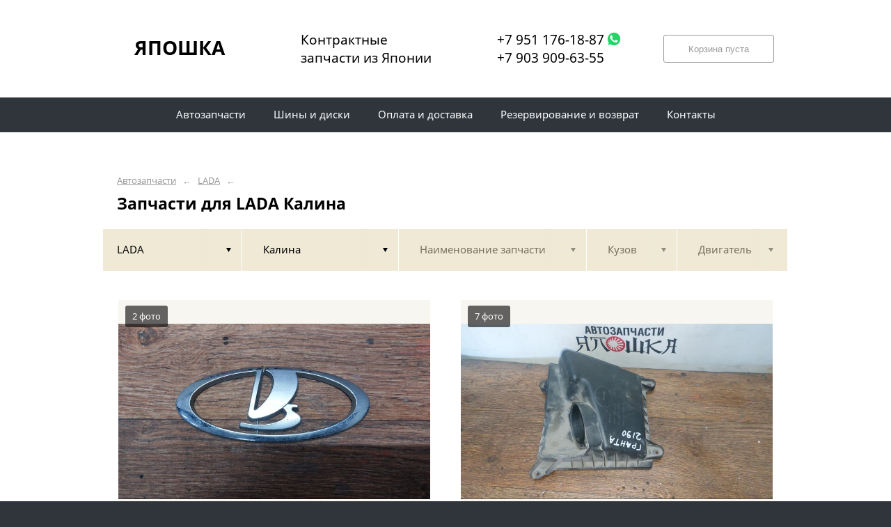

--- FILE ---
content_type: text/html; charset=UTF-8
request_url: https://japoshka42.ru/lada/kalina/
body_size: 6839
content:
<!DOCTYPE html>
<html lang="ru">
<head>
    <title>Запчасти для LADA Калина</title>
    <meta charset="utf-8">

    <!--meta http-equiv="Cache-Control" content="no-cache, no-store, must-revalidate" />
    <meta http-equiv="Pragma" content="no-cache" />
    <meta http-equiv="Expires" content="0" /-->

                <meta name="description" content="Запчасти для LADA Калина – контрактные запчасти в наличии. Гарантия!" />
    

    
                        
    <meta name="viewport" content="width=device-width, maximum-scale=1.0">

    
                        
    <!-- <script src="https://ajax.googleapis.com/ajax/libs/jquery/1.11.3/jquery.min.js"></script> -->
    <script src="/js/jquery-1.11.3.min.js"></script>

    <!--[if lt IE 9]>
    <script src="/js/html5shiv.js"></script>
    <script type="text/javascript" src="/js/iefix.js"></script>

    <link rel="stylesheet" type="text/css" href="/css/iefix.css">
    <![endif]-->

    <!-- Add fancyBox -->
<!--    <link rel="stylesheet" href="/js/fancybox/jquery.fancybox.css?v=2.1.5" type="text/css" media="screen" />-->
<!--    <script type="text/javascript" src="/js/fancybox/jquery.fancybox.pack.js?v=2.1.5"></script>-->

    <link rel="stylesheet" type="text/css" href="/css/style.css?6">
    <link rel="stylesheet" type="text/css" href="/css/n.css">

    <link rel="stylesheet" href="/js/fancybox/jquery.fancybox.min.css" />
    <script src="/js/fancybox/jquery.fancybox.min.js"></script>
    
            <link rel="stylesheet" type="text/css" href="/custom/c52/custom.css?1571388793">
                <link rel="icon" sizes="16x16" href="/favicon.ico">
    


    
</head>
<body>
<div class="page__wrapper">
    <div class="page__content">

                    <section class="content">
                <div class="autoparts">
    <div class="page__layout page__layout_top">
                    <div class="breadcrumbs">
                                    <a href="/" class="breadcrumbs__link">Автозапчасти</a>
                    <span class="breadcrumbs__arrow">&larr;</span>
                                    <a href="/lada/" class="breadcrumbs__link">LADA</a>
                    <span class="breadcrumbs__arrow">&larr;</span>
                
            </div>
        
        <h1 style="max-height: 25px; overflow: hidden">Запчасти для LADA Калина</h1>

            </div>

    
<div class="filter">
    <div class="page__layout">
        <div class="filter-table">
            <div class="filter-table_cell first">
                <div class="filter-table-tab st-active" data-type="marks">
                    <span class="filter-table-tab__name">
                        LADA                    </span>
                </div>
            </div>

            <div class="filter-table_cell second">
                <div class="filter-table-tab st-active" data-type="models">
                    <span class="filter-table-tab__name">
                        Калина                    </span>
                </div>
            </div>

            <div class="filter-table_cell third">
                <div class="filter-table-tab" data-type="partnames">
                    <span class="filter-table-tab__name">
                        Наименование запчасти                    </span>
                </div>
            </div>

            <div class="filter-table_cell fourth">
                <div class="filter-table-tab" data-type="bodys">
                    <span class="filter-table-tab__name">
                        Кузов                    </span>
                </div>
            </div>

            <div class="filter-table_cell fifth">
                <div class="filter-table-tab" data-type="motors">
                    <span class="filter-table-tab__name">
                        Двигатель                    </span>
                </div>
            </div>
        </div>

        <div class="filter-popup">
            <div class="filter-box" data-type="marks">
                <div class="filter-box_cell">
                    <div class="filter-box-header" style="border: none; padding: 0; margin-top: -35px;">
                        <div class="filter-box-header_cell">
                            &nbsp;
                        </div>

                        <div class="filter-box-header_cell" align="right">
                        </div>
                    </div>

                    <div class="search-flex">
                                                                                                            <div class="search-flex_cell" style="width: auto">
                                <ul class="search-main">
                                                        <li>
                                <a href="/acura/" data-mark="acura" class="search-main__link">
                                    Acura                                </a>
                            </li>
                                                                                                            <li>
                                <a href="/alfa-romeo/" data-mark="alfa-romeo" class="search-main__link">
                                    Alfa Romeo                                </a>
                            </li>
                                                                                                            <li>
                                <a href="/audi/" data-mark="audi" class="search-main__link">
                                    Audi                                </a>
                            </li>
                                                                                                            <li>
                                <a href="/bentley/" data-mark="bentley" class="search-main__link">
                                    Bentley                                </a>
                            </li>
                                                                                                            <li>
                                <a href="/bmw/" data-mark="bmw" class="search-main__link">
                                    BMW                                </a>
                            </li>
                                                                                                            <li>
                                <a href="/cadillac/" data-mark="cadillac" class="search-main__link">
                                    Cadillac                                </a>
                            </li>
                                                                                                            <li>
                                <a href="/chery/" data-mark="chery" class="search-main__link">
                                    Chery                                </a>
                            </li>
                                                                                                            <li>
                                <a href="/chevrolet/" data-mark="chevrolet" class="search-main__link">
                                    Chevrolet                                </a>
                            </li>
                                                                                                            <li>
                                <a href="/chrysler/" data-mark="chrysler" class="search-main__link">
                                    Chrysler                                </a>
                            </li>
                                                                                                            <li>
                                <a href="/citroen/" data-mark="citroen" class="search-main__link">
                                    Citroen                                </a>
                            </li>
                                                                                                            <li>
                                <a href="/dacia/" data-mark="dacia" class="search-main__link">
                                    Dacia                                </a>
                            </li>
                                                            </ul>
                                </div>
                                                                                                                <div class="search-flex_cell" style="width: auto">
                                <ul class="search-main">
                                                        <li>
                                <a href="/daewoo/" data-mark="daewoo" class="search-main__link">
                                    Daewoo                                </a>
                            </li>
                                                                                                            <li>
                                <a href="/daihatsu/" data-mark="daihatsu" class="search-main__link">
                                    Daihatsu                                </a>
                            </li>
                                                                                                            <li>
                                <a href="/ferrari/" data-mark="ferrari" class="search-main__link">
                                    Ferrari                                </a>
                            </li>
                                                                                                            <li>
                                <a href="/fiat/" data-mark="fiat" class="search-main__link">
                                    Fiat                                </a>
                            </li>
                                                                                                            <li>
                                <a href="/ford/" data-mark="ford" class="search-main__link">
                                    Ford                                </a>
                            </li>
                                                                                                            <li>
                                <a href="/haima/" data-mark="haima" class="search-main__link">
                                    Haima                                </a>
                            </li>
                                                                                                            <li>
                                <a href="/haval/" data-mark="haval" class="search-main__link">
                                    Haval                                </a>
                            </li>
                                                                                                            <li>
                                <a href="/hino/" data-mark="hino" class="search-main__link">
                                    Hino                                </a>
                            </li>
                                                                                                            <li>
                                <a href="/holden/" data-mark="holden" class="search-main__link">
                                    Holden                                </a>
                            </li>
                                                                                                            <li>
                                <a href="/honda/" data-mark="honda" class="search-main__link">
                                    Honda                                </a>
                            </li>
                                                                                                            <li>
                                <a href="/hyundai/" data-mark="hyundai" class="search-main__link">
                                    Hyundai                                </a>
                            </li>
                                                            </ul>
                                </div>
                                                                                                                <div class="search-flex_cell" style="width: auto">
                                <ul class="search-main">
                                                        <li>
                                <a href="/infiniti/" data-mark="infiniti" class="search-main__link">
                                    Infiniti                                </a>
                            </li>
                                                                                                            <li>
                                <a href="/isuzu/" data-mark="isuzu" class="search-main__link">
                                    Isuzu                                </a>
                            </li>
                                                                                                            <li>
                                <a href="/jaguar/" data-mark="jaguar" class="search-main__link">
                                    Jaguar                                </a>
                            </li>
                                                                                                            <li>
                                <a href="/kia/" data-mark="kia" class="search-main__link">
                                    Kia                                </a>
                            </li>
                                                                                                            <li>
                                <a href="/lada/" data-mark="lada" class="search-main__link st-active">
                                    Lada                                </a>
                            </li>
                                                                                                            <li>
                                <a href="/lancia/" data-mark="lancia" class="search-main__link">
                                    Lancia                                </a>
                            </li>
                                                                                                            <li>
                                <a href="/land-rover/" data-mark="land-rover" class="search-main__link">
                                    Land Rover                                </a>
                            </li>
                                                                                                            <li>
                                <a href="/lexus/" data-mark="lexus" class="search-main__link">
                                    Lexus                                </a>
                            </li>
                                                                                                            <li>
                                <a href="/lifan/" data-mark="lifan" class="search-main__link">
                                    Lifan                                </a>
                            </li>
                                                                                                            <li>
                                <a href="/mazda/" data-mark="mazda" class="search-main__link">
                                    Mazda                                </a>
                            </li>
                                                                                                            <li>
                                <a href="/mercedes/" data-mark="mercedes" class="search-main__link">
                                    Mercedes                                </a>
                            </li>
                                                            </ul>
                                </div>
                                                                                                                <div class="search-flex_cell" style="width: auto">
                                <ul class="search-main">
                                                        <li>
                                <a href="/mercedes-benz/" data-mark="mercedes-benz" class="search-main__link">
                                    Mercedes-Benz                                </a>
                            </li>
                                                                                                            <li>
                                <a href="/mitsubishi/" data-mark="mitsubishi" class="search-main__link">
                                    Mitsubishi                                </a>
                            </li>
                                                                                                            <li>
                                <a href="/nissan/" data-mark="nissan" class="search-main__link">
                                    Nissan                                </a>
                            </li>
                                                                                                            <li>
                                <a href="/opel/" data-mark="opel" class="search-main__link">
                                    Opel                                </a>
                            </li>
                                                                                                            <li>
                                <a href="/panasonic/" data-mark="panasonic" class="search-main__link">
                                    Panasonic                                </a>
                            </li>
                                                                                                            <li>
                                <a href="/peugeot/" data-mark="peugeot" class="search-main__link">
                                    Peugeot                                </a>
                            </li>
                                                                                                            <li>
                                <a href="/pontiac/" data-mark="pontiac" class="search-main__link">
                                    Pontiac                                </a>
                            </li>
                                                                                                            <li>
                                <a href="/porsche/" data-mark="porsche" class="search-main__link">
                                    Porsche                                </a>
                            </li>
                                                                                                            <li>
                                <a href="/ravon/" data-mark="ravon" class="search-main__link">
                                    Ravon                                </a>
                            </li>
                                                                                                            <li>
                                <a href="/renault/" data-mark="renault" class="search-main__link">
                                    Renault                                </a>
                            </li>
                                                                                                            <li>
                                <a href="/saab/" data-mark="saab" class="search-main__link">
                                    SAAB                                </a>
                            </li>
                                                            </ul>
                                </div>
                                                                                                                <div class="search-flex_cell" style="width: auto">
                                <ul class="search-main">
                                                        <li>
                                <a href="/scion/" data-mark="scion" class="search-main__link">
                                    Scion                                </a>
                            </li>
                                                                                                            <li>
                                <a href="/seat/" data-mark="seat" class="search-main__link">
                                    Seat                                </a>
                            </li>
                                                                                                            <li>
                                <a href="/skoda/" data-mark="skoda" class="search-main__link">
                                    Skoda                                </a>
                            </li>
                                                                                                            <li>
                                <a href="/ssang-yong/" data-mark="ssang-yong" class="search-main__link">
                                    Ssang Yong                                </a>
                            </li>
                                                                                                            <li>
                                <a href="/subaru/" data-mark="subaru" class="search-main__link">
                                    Subaru                                </a>
                            </li>
                                                                                                            <li>
                                <a href="/suzuki/" data-mark="suzuki" class="search-main__link">
                                    Suzuki                                </a>
                            </li>
                                                                                                            <li>
                                <a href="/toyota/" data-mark="toyota" class="search-main__link">
                                    Toyota                                </a>
                            </li>
                                                                                                            <li>
                                <a href="/vauxhall/" data-mark="vauxhall" class="search-main__link">
                                    Vauxhall                                </a>
                            </li>
                                                                                                            <li>
                                <a href="/volkswagen/" data-mark="volkswagen" class="search-main__link">
                                    Volkswagen                                </a>
                            </li>
                                                                                                            <li>
                                <a href="/volvo/" data-mark="volvo" class="search-main__link">
                                    Volvo                                </a>
                            </li>
                                                                                                            <li>
                                <a href="/vaz/" data-mark="vaz" class="search-main__link">
                                    ВАЗ                                </a>
                            </li>
                                                            </ul>
                                </div>
                                                                                                                <div class="search-flex_cell" style="width: auto">
                                <ul class="search-main">
                                                        <li>
                                <a href="/gaz/" data-mark="gaz" class="search-main__link">
                                    Газ                                </a>
                            </li>
                                                                                                            <li>
                                <a href="/kamaz/" data-mark="kamaz" class="search-main__link">
                                    Камаз                                </a>
                            </li>
                                                                                                            <li>
                                <a href="/maz/" data-mark="maz" class="search-main__link">
                                    Маз                                </a>
                            </li>
                                                            </ul>
                                </div>
                                                                        </div>

                </div>
            </div>

            <div class="filter-box" data-type="models">
                <div class="filter-box_cell">

                                        <div class="filter-box-header">
                        <div class="filter-box-header_cell">
                            <label class="checkbox js-checkall">
                                <input type="checkbox" class="js-checkall" hidden />
                                <div class="checkbox-check"></div>
                                <span class="checkbox__title"><b>Выбрать все</b></span>
                            </label>
                        </div>

                        <div class="filter-box-header_cell" align="right">
                            <button class="button">Применить</button>
                        </div>
                    </div>
                    

                                        <div class="filter-flex">
                        
                                                                                    <div class="filter-flex_cell">
                            
                            <label class="checkbox">
                                <input type="checkbox" name="models" value="1117" hidden />
                                <div class="checkbox-check"></div>
                                <span class="checkbox__title">1117</span>
                            </label>

                            <br />

                                                                                
                            <label class="checkbox">
                                <input type="checkbox" name="models" value="1118" hidden />
                                <div class="checkbox-check"></div>
                                <span class="checkbox__title">1118</span>
                            </label>

                            <br />

                                                                                
                            <label class="checkbox">
                                <input type="checkbox" name="models" value="1119" hidden />
                                <div class="checkbox-check"></div>
                                <span class="checkbox__title">1119</span>
                            </label>

                            <br />

                                                                                
                            <label class="checkbox">
                                <input type="checkbox" name="models" value="2101" hidden />
                                <div class="checkbox-check"></div>
                                <span class="checkbox__title">2101</span>
                            </label>

                            <br />

                                                                                
                            <label class="checkbox">
                                <input type="checkbox" name="models" value="2102" hidden />
                                <div class="checkbox-check"></div>
                                <span class="checkbox__title">2102</span>
                            </label>

                            <br />

                                                                                
                            <label class="checkbox">
                                <input type="checkbox" name="models" value="2103" hidden />
                                <div class="checkbox-check"></div>
                                <span class="checkbox__title">2103</span>
                            </label>

                            <br />

                                                                                
                            <label class="checkbox">
                                <input type="checkbox" name="models" value="2104" hidden />
                                <div class="checkbox-check"></div>
                                <span class="checkbox__title">2104</span>
                            </label>

                            <br />

                                                                                
                            <label class="checkbox">
                                <input type="checkbox" name="models" value="2105" hidden />
                                <div class="checkbox-check"></div>
                                <span class="checkbox__title">2105</span>
                            </label>

                            <br />

                                                                                
                            <label class="checkbox">
                                <input type="checkbox" name="models" value="2106" hidden />
                                <div class="checkbox-check"></div>
                                <span class="checkbox__title">2106</span>
                            </label>

                            <br />

                                                                                
                            <label class="checkbox">
                                <input type="checkbox" name="models" value="2107" hidden />
                                <div class="checkbox-check"></div>
                                <span class="checkbox__title">2107</span>
                            </label>

                            <br />

                                                                                
                            <label class="checkbox">
                                <input type="checkbox" name="models" value="2108" hidden />
                                <div class="checkbox-check"></div>
                                <span class="checkbox__title">2108</span>
                            </label>

                            <br />

                                                            </div>
                                                                                                                <div class="filter-flex_cell">
                            
                            <label class="checkbox">
                                <input type="checkbox" name="models" value="2109" hidden />
                                <div class="checkbox-check"></div>
                                <span class="checkbox__title">2109</span>
                            </label>

                            <br />

                                                                                
                            <label class="checkbox">
                                <input type="checkbox" name="models" value="21099" hidden />
                                <div class="checkbox-check"></div>
                                <span class="checkbox__title">21099</span>
                            </label>

                            <br />

                                                                                
                            <label class="checkbox">
                                <input type="checkbox" name="models" value="2110" hidden />
                                <div class="checkbox-check"></div>
                                <span class="checkbox__title">2110</span>
                            </label>

                            <br />

                                                                                
                            <label class="checkbox">
                                <input type="checkbox" name="models" value="2111" hidden />
                                <div class="checkbox-check"></div>
                                <span class="checkbox__title">2111</span>
                            </label>

                            <br />

                                                                                
                            <label class="checkbox">
                                <input type="checkbox" name="models" value="2112" hidden />
                                <div class="checkbox-check"></div>
                                <span class="checkbox__title">2112</span>
                            </label>

                            <br />

                                                                                
                            <label class="checkbox">
                                <input type="checkbox" name="models" value="2113" hidden />
                                <div class="checkbox-check"></div>
                                <span class="checkbox__title">2113</span>
                            </label>

                            <br />

                                                                                
                            <label class="checkbox">
                                <input type="checkbox" name="models" value="2114" hidden />
                                <div class="checkbox-check"></div>
                                <span class="checkbox__title">2114</span>
                            </label>

                            <br />

                                                                                
                            <label class="checkbox">
                                <input type="checkbox" name="models" value="2115" hidden />
                                <div class="checkbox-check"></div>
                                <span class="checkbox__title">2115</span>
                            </label>

                            <br />

                                                                                
                            <label class="checkbox">
                                <input type="checkbox" name="models" value="2121" hidden />
                                <div class="checkbox-check"></div>
                                <span class="checkbox__title">2121</span>
                            </label>

                            <br />

                                                                                
                            <label class="checkbox">
                                <input type="checkbox" name="models" value="2170" hidden />
                                <div class="checkbox-check"></div>
                                <span class="checkbox__title">2170</span>
                            </label>

                            <br />

                                                                                
                            <label class="checkbox">
                                <input type="checkbox" name="models" value="2171" hidden />
                                <div class="checkbox-check"></div>
                                <span class="checkbox__title">2171</span>
                            </label>

                            <br />

                                                            </div>
                                                                                                                <div class="filter-flex_cell">
                            
                            <label class="checkbox">
                                <input type="checkbox" name="models" value="2172" hidden />
                                <div class="checkbox-check"></div>
                                <span class="checkbox__title">2172</span>
                            </label>

                            <br />

                                                                                
                            <label class="checkbox">
                                <input type="checkbox" name="models" value="21728" hidden />
                                <div class="checkbox-check"></div>
                                <span class="checkbox__title">21728</span>
                            </label>

                            <br />

                                                                                
                            <label class="checkbox">
                                <input type="checkbox" name="models" value="2173" hidden />
                                <div class="checkbox-check"></div>
                                <span class="checkbox__title">2173</span>
                            </label>

                            <br />

                                                                                
                            <label class="checkbox">
                                <input type="checkbox" name="models" value="2190" hidden />
                                <div class="checkbox-check"></div>
                                <span class="checkbox__title">2190</span>
                            </label>

                            <br />

                                                                                
                            <label class="checkbox">
                                <input type="checkbox" name="models" value="2191" hidden />
                                <div class="checkbox-check"></div>
                                <span class="checkbox__title">2191</span>
                            </label>

                            <br />

                                                                                
                            <label class="checkbox">
                                <input type="checkbox" name="models" value="2192" hidden />
                                <div class="checkbox-check"></div>
                                <span class="checkbox__title">2192</span>
                            </label>

                            <br />

                                                                                
                            <label class="checkbox">
                                <input type="checkbox" name="models" value="2194" hidden />
                                <div class="checkbox-check"></div>
                                <span class="checkbox__title">2194</span>
                            </label>

                            <br />

                                                                                
                            <label class="checkbox">
                                <input type="checkbox" name="models" value="almera" hidden />
                                <div class="checkbox-check"></div>
                                <span class="checkbox__title">Almera</span>
                            </label>

                            <br />

                                                                                
                            <label class="checkbox">
                                <input type="checkbox" name="models" value="avantime" hidden />
                                <div class="checkbox-check"></div>
                                <span class="checkbox__title">Avantime</span>
                            </label>

                            <br />

                                                                                
                            <label class="checkbox">
                                <input type="checkbox" name="models" value="clio" hidden />
                                <div class="checkbox-check"></div>
                                <span class="checkbox__title">Clio</span>
                            </label>

                            <br />

                                                                                
                            <label class="checkbox">
                                <input type="checkbox" name="models" value="dokker" hidden />
                                <div class="checkbox-check"></div>
                                <span class="checkbox__title">Dokker</span>
                            </label>

                            <br />

                                                            </div>
                                                                                                                <div class="filter-flex_cell">
                            
                            <label class="checkbox">
                                <input type="checkbox" name="models" value="duster" hidden />
                                <div class="checkbox-check"></div>
                                <span class="checkbox__title">Duster</span>
                            </label>

                            <br />

                                                                                
                            <label class="checkbox">
                                <input type="checkbox" name="models" value="espace" hidden />
                                <div class="checkbox-check"></div>
                                <span class="checkbox__title">Espace</span>
                            </label>

                            <br />

                                                                                
                            <label class="checkbox">
                                <input type="checkbox" name="models" value="fluence" hidden />
                                <div class="checkbox-check"></div>
                                <span class="checkbox__title">Fluence</span>
                            </label>

                            <br />

                                                                                
                            <label class="checkbox">
                                <input type="checkbox" name="models" value="kangoo" hidden />
                                <div class="checkbox-check"></div>
                                <span class="checkbox__title">Kangoo</span>
                            </label>

                            <br />

                                                                                
                            <label class="checkbox">
                                <input type="checkbox" name="models" value="laguna" hidden />
                                <div class="checkbox-check"></div>
                                <span class="checkbox__title">Laguna</span>
                            </label>

                            <br />

                                                                                
                            <label class="checkbox">
                                <input type="checkbox" name="models" value="largus" hidden />
                                <div class="checkbox-check"></div>
                                <span class="checkbox__title">Largus</span>
                            </label>

                            <br />

                                                                                
                            <label class="checkbox">
                                <input type="checkbox" name="models" value="logan" hidden />
                                <div class="checkbox-check"></div>
                                <span class="checkbox__title">Logan</span>
                            </label>

                            <br />

                                                                                
                            <label class="checkbox">
                                <input type="checkbox" name="models" value="master" hidden />
                                <div class="checkbox-check"></div>
                                <span class="checkbox__title">Master</span>
                            </label>

                            <br />

                                                                                
                            <label class="checkbox">
                                <input type="checkbox" name="models" value="megane" hidden />
                                <div class="checkbox-check"></div>
                                <span class="checkbox__title">Megane</span>
                            </label>

                            <br />

                                                                                
                            <label class="checkbox">
                                <input type="checkbox" name="models" value="modus" hidden />
                                <div class="checkbox-check"></div>
                                <span class="checkbox__title">Modus</span>
                            </label>

                            <br />

                                                                                
                            <label class="checkbox">
                                <input type="checkbox" name="models" value="sandero" hidden />
                                <div class="checkbox-check"></div>
                                <span class="checkbox__title">Sandero</span>
                            </label>

                            <br />

                                                            </div>
                                                                                                                <div class="filter-flex_cell">
                            
                            <label class="checkbox">
                                <input type="checkbox" name="models" value="sandero-stepway" hidden />
                                <div class="checkbox-check"></div>
                                <span class="checkbox__title">Sandero Stepway</span>
                            </label>

                            <br />

                                                                                
                            <label class="checkbox">
                                <input type="checkbox" name="models" value="scenic" hidden />
                                <div class="checkbox-check"></div>
                                <span class="checkbox__title">Scenic</span>
                            </label>

                            <br />

                                                                                
                            <label class="checkbox">
                                <input type="checkbox" name="models" value="terrano" hidden />
                                <div class="checkbox-check"></div>
                                <span class="checkbox__title">Terrano</span>
                            </label>

                            <br />

                                                                                
                            <label class="checkbox">
                                <input type="checkbox" name="models" value="trafic" hidden />
                                <div class="checkbox-check"></div>
                                <span class="checkbox__title">Trafic</span>
                            </label>

                            <br />

                                                                                
                            <label class="checkbox">
                                <input type="checkbox" name="models" value="twingo" hidden />
                                <div class="checkbox-check"></div>
                                <span class="checkbox__title">Twingo</span>
                            </label>

                            <br />

                                                                                
                            <label class="checkbox">
                                <input type="checkbox" name="models" value="vel-satis" hidden />
                                <div class="checkbox-check"></div>
                                <span class="checkbox__title">Vel Satis</span>
                            </label>

                            <br />

                                                                                
                            <label class="checkbox">
                                <input type="checkbox" name="models" value="wind" hidden />
                                <div class="checkbox-check"></div>
                                <span class="checkbox__title">Wind</span>
                            </label>

                            <br />

                                                                                
                            <label class="checkbox">
                                <input type="checkbox" name="models" value="x-ray" hidden />
                                <div class="checkbox-check"></div>
                                <span class="checkbox__title">X-Ray</span>
                            </label>

                            <br />

                                                                                
                            <label class="checkbox">
                                <input type="checkbox" name="models" value="granta" hidden />
                                <div class="checkbox-check"></div>
                                <span class="checkbox__title">Гранта</span>
                            </label>

                            <br />

                                                                                
                            <label class="checkbox st-active">
                                <input type="checkbox" name="models" value="kalina" hidden checked />
                                <div class="checkbox-check"></div>
                                <span class="checkbox__title">Калина</span>
                            </label>

                            <br />

                                                                                
                            <label class="checkbox">
                                <input type="checkbox" name="models" value="priora" hidden />
                                <div class="checkbox-check"></div>
                                <span class="checkbox__title">Приора</span>
                            </label>

                            <br />

                                                            </div>
                                                                        </div>
                                    </div>
            </div>

            <div class="filter-box js-partnames" data-type="partnames" style="min-width: 580px;">
                <div class="filter-box_cell">
                    

                    <div class="filter-box-header non-border" style="/*display:none*/">
                        <div class="filter-box-header_cell" style="visibility: hidden">
                            <div class="search-type">
                                <div class="search-type_item cat"></div>
                                <div class="search-type_item all st-active"></div>
                            </div>
                        </div>
                    </div>



                    <div class="filter-flex">
                        <div class="search-toggle">
                                                            <div class="search-toggle-frame" style="/*display: block;*/">
                                    <div class="search-flex">

                                                                                                                                    <div class="search-flex_cell">
                                            
                                            <span class="search-list__title">Другие запчасти</span>

                                            <ul class="search-list">
                                                                                                    <li class="search-list_item">
                                                        <a href="/lada/kalina/zaglushka-bampera/" class="search-list__link">
                                                            <b>Заглушка бампера</b>                                                         </a>
                                                    </li>
                                                                                                    <li class="search-list_item">
                                                        <a href="/lada/kalina/korpus-vozdushnogo-filtra/" class="search-list__link">
                                                            <b>Корпус воздушного фильтра</b>                                                         </a>
                                                    </li>
                                                                                                    <li class="search-list_item">
                                                        <a href="/lada/kalina/molding-stekla/" class="search-list__link">
                                                            <b>Молдинг стекла</b>                                                         </a>
                                                    </li>
                                                                                                    <li class="search-list_item">
                                                        <a href="/lada/kalina/povtoritel-v-krylo/" class="search-list__link">
                                                            <b>Повторитель в крыло</b>                                                         </a>
                                                    </li>
                                                                                                    <li class="search-list_item">
                                                        <a href="/lada/kalina/reshetka-radiatora/" class="search-list__link">
                                                            <b>Решетка радиатора</b>                                                         </a>
                                                    </li>
                                                                                                    <li class="search-list_item">
                                                        <a href="/lada/kalina/emblema/" class="search-list__link">
                                                            <b>Эмблема</b>                                                         </a>
                                                    </li>
                                                                                            </ul>

                                                                                            </div>
                                                                                    
                                    </div>
                                </div>
                            
                                                            <div class="search-toggle-frame" style="display: block;">
                                    <div class="search-flex">

                                                                                                                                    <div class="search-flex_cell">
                                            
                                            <span class="search-list__letter">З</span>

                                            <ul class="search-list">
                                                                                                    <li class="search-list_item">
                                                        <a href="/lada/kalina/zaglushka-bampera/" class="search-list__link">
                                                            <b>Заглушка бампера</b>                                                         </a>
                                                    </li>
                                                                                            </ul>

                                                                                                                                
                                            <span class="search-list__letter">К</span>

                                            <ul class="search-list">
                                                                                                    <li class="search-list_item">
                                                        <a href="/lada/kalina/korpus-vozdushnogo-filtra/" class="search-list__link">
                                                            <b>Корпус воздушного фильтра</b>                                                         </a>
                                                    </li>
                                                                                            </ul>

                                                                                            </div>
                                                                                                                                                                                <div class="search-flex_cell">
                                            
                                            <span class="search-list__letter">М</span>

                                            <ul class="search-list">
                                                                                                    <li class="search-list_item">
                                                        <a href="/lada/kalina/molding-stekla/" class="search-list__link">
                                                            <b>Молдинг стекла</b>                                                         </a>
                                                    </li>
                                                                                            </ul>

                                                                                                                                
                                            <span class="search-list__letter">П</span>

                                            <ul class="search-list">
                                                                                                    <li class="search-list_item">
                                                        <a href="/lada/kalina/povtoritel-v-krylo/" class="search-list__link">
                                                            <b>Повторитель в крыло</b>                                                         </a>
                                                    </li>
                                                                                            </ul>

                                                                                            </div>
                                                                                                                                                                                <div class="search-flex_cell">
                                            
                                            <span class="search-list__letter">Р</span>

                                            <ul class="search-list">
                                                                                                    <li class="search-list_item">
                                                        <a href="/lada/kalina/reshetka-radiatora/" class="search-list__link">
                                                            <b>Решетка радиатора</b>                                                         </a>
                                                    </li>
                                                                                            </ul>

                                                                                                                                
                                            <span class="search-list__letter">Э</span>

                                            <ul class="search-list">
                                                                                                    <li class="search-list_item">
                                                        <a href="/lada/kalina/emblema/" class="search-list__link">
                                                            <b>Эмблема</b>                                                         </a>
                                                    </li>
                                                                                            </ul>

                                                                                            </div>
                                                                                    
                                    </div>
                                </div>
                            
                        </div>
                    </div>
                </div>
            </div>

            <div class="filter-box st-right" data-type="bodys">
                <div class="filter-box_cell">
                                            <div class="filter-box-header">
                            <div class="filter-box-header_cell">
                                <label class="checkbox js-checkall st-active">
                                    <input type="checkbox" class="js-checkall" hidden checked="checked" />
                                    <div class="checkbox-check"></div>
                                    <span class="checkbox__title"><b>Выбрать все</b></span>
                                </label>
                            </div>

                            <div class="filter-box-header_cell" align="right">
                                <button class="button">Применить</button>
                            </div>
                        </div>
                    
                                            <div class="filter-flex">
                            
                                                                                                <div class="filter-flex_cell">
                                
                                <label class="checkbox">
                                    <input type="checkbox" name="marks" value="1117" hidden />
                                    <div class="checkbox-check"></div>
                                    <span class="checkbox__title">1117</span>
                                </label>

                                <br />

                                                                                            
                                <label class="checkbox">
                                    <input type="checkbox" name="marks" value="11173" hidden />
                                    <div class="checkbox-check"></div>
                                    <span class="checkbox__title">11173</span>
                                </label>

                                <br />

                                                                                            
                                <label class="checkbox">
                                    <input type="checkbox" name="marks" value="11174" hidden />
                                    <div class="checkbox-check"></div>
                                    <span class="checkbox__title">11174</span>
                                </label>

                                <br />

                                                                                            
                                <label class="checkbox">
                                    <input type="checkbox" name="marks" value="11176" hidden />
                                    <div class="checkbox-check"></div>
                                    <span class="checkbox__title">11176</span>
                                </label>

                                <br />

                                                                                            
                                <label class="checkbox">
                                    <input type="checkbox" name="marks" value="1118" hidden />
                                    <div class="checkbox-check"></div>
                                    <span class="checkbox__title">1118</span>
                                </label>

                                <br />

                                                                    </div>
                                                                                                                                <div class="filter-flex_cell">
                                
                                <label class="checkbox">
                                    <input type="checkbox" name="marks" value="11183" hidden />
                                    <div class="checkbox-check"></div>
                                    <span class="checkbox__title">11183</span>
                                </label>

                                <br />

                                                                                            
                                <label class="checkbox">
                                    <input type="checkbox" name="marks" value="11184" hidden />
                                    <div class="checkbox-check"></div>
                                    <span class="checkbox__title">11184</span>
                                </label>

                                <br />

                                                                                            
                                <label class="checkbox">
                                    <input type="checkbox" name="marks" value="11186" hidden />
                                    <div class="checkbox-check"></div>
                                    <span class="checkbox__title">11186</span>
                                </label>

                                <br />

                                                                                            
                                <label class="checkbox">
                                    <input type="checkbox" name="marks" value="1119" hidden />
                                    <div class="checkbox-check"></div>
                                    <span class="checkbox__title">1119</span>
                                </label>

                                <br />

                                                                                            
                                <label class="checkbox">
                                    <input type="checkbox" name="marks" value="11193" hidden />
                                    <div class="checkbox-check"></div>
                                    <span class="checkbox__title">11193</span>
                                </label>

                                <br />

                                                                    </div>
                                                                                                                                <div class="filter-flex_cell">
                                
                                <label class="checkbox">
                                    <input type="checkbox" name="marks" value="11194" hidden />
                                    <div class="checkbox-check"></div>
                                    <span class="checkbox__title">11194</span>
                                </label>

                                <br />

                                                                                            
                                <label class="checkbox">
                                    <input type="checkbox" name="marks" value="11196" hidden />
                                    <div class="checkbox-check"></div>
                                    <span class="checkbox__title">11196</span>
                                </label>

                                <br />

                                                                                            
                                <label class="checkbox">
                                    <input type="checkbox" name="marks" value="2170" hidden />
                                    <div class="checkbox-check"></div>
                                    <span class="checkbox__title">2170</span>
                                </label>

                                <br />

                                                                                            
                                <label class="checkbox">
                                    <input type="checkbox" name="marks" value="2171" hidden />
                                    <div class="checkbox-check"></div>
                                    <span class="checkbox__title">2171</span>
                                </label>

                                <br />

                                                                                            
                                <label class="checkbox">
                                    <input type="checkbox" name="marks" value="2172" hidden />
                                    <div class="checkbox-check"></div>
                                    <span class="checkbox__title">2172</span>
                                </label>

                                <br />

                                                                    </div>
                                                                                                                                <div class="filter-flex_cell">
                                
                                <label class="checkbox">
                                    <input type="checkbox" name="marks" value="21728" hidden />
                                    <div class="checkbox-check"></div>
                                    <span class="checkbox__title">21728</span>
                                </label>

                                <br />

                                                                                            
                                <label class="checkbox">
                                    <input type="checkbox" name="marks" value="2190" hidden />
                                    <div class="checkbox-check"></div>
                                    <span class="checkbox__title">2190</span>
                                </label>

                                <br />

                                                                                            
                                <label class="checkbox">
                                    <input type="checkbox" name="marks" value="2191" hidden />
                                    <div class="checkbox-check"></div>
                                    <span class="checkbox__title">2191</span>
                                </label>

                                <br />

                                                                                            
                                <label class="checkbox">
                                    <input type="checkbox" name="marks" value="2192" hidden />
                                    <div class="checkbox-check"></div>
                                    <span class="checkbox__title">2192</span>
                                </label>

                                <br />

                                                                                            
                                <label class="checkbox">
                                    <input type="checkbox" name="marks" value="2194" hidden />
                                    <div class="checkbox-check"></div>
                                    <span class="checkbox__title">2194</span>
                                </label>

                                <br />

                                                                    </div>
                                                                                                                                <div class="filter-flex_cell">
                                
                                <label class="checkbox">
                                    <input type="checkbox" name="marks" value="23490" hidden />
                                    <div class="checkbox-check"></div>
                                    <span class="checkbox__title">23490</span>
                                </label>

                                <br />

                                                                    </div>
                                                                                    </div>
                                    </div>
            </div>

            <div class="filter-box st-right" data-type="motors">
                <div class="filter-box_cell">

                                        <div class="filter-box-header">
                        <div class="filter-box-header_cell">
                            <label class="checkbox js-checkall st-active">
                                <input type="checkbox" class="js-checkall" hidden checked="checked" />
                                <div class="checkbox-check"></div>
                                <span class="checkbox__title"><b>Выбрать все</b></span>
                            </label>
                        </div>

                        <div class="filter-box-header_cell" align="right">
                            <button class="button">Применить</button>
                        </div>
                    </div>
                    

                                            <div class="filter-flex">
                            
                                                                                                <div class="filter-flex_cell">
                                
                                <label class="checkbox">
                                    <input type="checkbox" name="marks" value="VAZ11183" hidden />
                                    <div class="checkbox-check"></div>
                                    <span class="checkbox__title">VAZ11183</span>
                                </label>

                                <br />

                                                                                            
                                <label class="checkbox">
                                    <input type="checkbox" name="marks" value="VAZ11194" hidden />
                                    <div class="checkbox-check"></div>
                                    <span class="checkbox__title">VAZ11194</span>
                                </label>

                                <br />

                                                                                            
                                <label class="checkbox">
                                    <input type="checkbox" name="marks" value="VAZ21114" hidden />
                                    <div class="checkbox-check"></div>
                                    <span class="checkbox__title">VAZ21114</span>
                                </label>

                                <br />

                                                                                            
                                <label class="checkbox">
                                    <input type="checkbox" name="marks" value="VAZ21126" hidden />
                                    <div class="checkbox-check"></div>
                                    <span class="checkbox__title">VAZ21126</span>
                                </label>

                                <br />

                                                                    </div>
                                                                                    </div>
                                    </div>
            </div>
        </div>
    </div>
</div>
    




<div class="pads">
    <div class="page__layout">
                <div class="pads-table">
            
                        <div class="pads_row">
                            <div class="pads_cell">
                    <div class="pads-box">
                        <div class="pads-box-row">
                            <div class="pads-box_image">
                                                                    <img src="https://3fb394a7-cdc0-4e09-a75f-727196cc50fd.selcdn.net/pub/c52/productphoto/0000/48/0000_48_525.jpg" title="Эмблема Lada Гранта 2190 передняя (б/у)" alt="Эмблема Lada Гранта 2190 передняя (б/у)">
                                    <span class="pads-box_image__caption">2 фото</span>
                                                            </div>

                            <div class="pads-box__layout">
                                <a href="/lada/granta-kalina-priora/emblema/emblema-lada-granta-2190-pered-b-u-12510/" class="pads-box__title">Эмблема Lada Гранта 2190 передняя (б/у)</a>

                                <div class="pads-tags">
                                                                            <div class="pads-tags__item">
                                            Lada                                            Гранта, Калина, Приора                                        </div>
                                                                                                                <div class="pads-tags__item">2190,  2191,  2192,  2194</div>
                                                                                                                                                <div class="pads-tags__item">21700-8212204</div>                                                                    </div>
                            </div>
                        </div>

                        <div class="pads-box-footer" onclick="window.location.href = '/lada/granta-kalina-priora/emblema/emblema-lada-granta-2190-pered-b-u-12510/';">
                            <div class="pads-box__layout">
                                <div class="pads-box-table">
                                    <div class="pads-box-table_cell">
                                        <span class="pads-box__cost">
                                            200                                            ₽                                        </span>

                                                                                                                            <span class="pads-box__has" style="line-height: 16px">На складе ул. Рудокопровая 28/9</span>
                                                                            </div>

                                    <div class="pads-box-table_cell" align="right">
                                        <button class="button">Подробнее</button>
                                                                            </div>
                                </div>
                            </div>
                        </div>
                    </div>
                </div>

            
            
                            <div class="pads_cell">
                    <div class="pads-box">
                        <div class="pads-box-row">
                            <div class="pads-box_image">
                                                                    <img src="https://3fb394a7-cdc0-4e09-a75f-727196cc50fd.selcdn.net/pub/c52/productphoto/0000/46/0000_46_982.jpg" title="Корпус воздушного фильтра Lada Гранта 2190 (б/у)" alt="Корпус воздушного фильтра Lada Гранта 2190 (б/у)">
                                    <span class="pads-box_image__caption">7 фото</span>
                                                            </div>

                            <div class="pads-box__layout">
                                <a href="/lada/granta-kalina/korpus-vozdushnogo-filtra/korpus-vozdushnogo-filtra-lada-granta-2190-b-u-12255/" class="pads-box__title">Корпус воздушного фильтра Lada Гранта 2190 (б/у)</a>

                                <div class="pads-tags">
                                                                            <div class="pads-tags__item">
                                            Lada                                            Гранта, Калина                                        </div>
                                                                                                                <div class="pads-tags__item">2190,  2192,  1117,  1118,  11184,  1119,  2192</div>
                                                                                                                                                <div class="pads-tags__item">11184-1109010</div>                                                                    </div>
                            </div>
                        </div>

                        <div class="pads-box-footer" onclick="window.location.href = '/lada/granta-kalina/korpus-vozdushnogo-filtra/korpus-vozdushnogo-filtra-lada-granta-2190-b-u-12255/';">
                            <div class="pads-box__layout">
                                <div class="pads-box-table">
                                    <div class="pads-box-table_cell">
                                        <span class="pads-box__cost">
                                            300                                            ₽                                        </span>

                                                                                                                            <span class="pads-box__has" style="line-height: 16px">На складе ул. Рудокопровая 28/9</span>
                                                                            </div>

                                    <div class="pads-box-table_cell" align="right">
                                        <button class="button">Подробнее</button>
                                                                            </div>
                                </div>
                            </div>
                        </div>
                    </div>
                </div>

                                            </div>
            
            
                        <div class="pads_row">
                            <div class="pads_cell">
                    <div class="pads-box">
                        <div class="pads-box-row">
                            <div class="pads-box_image">
                                                                    <img src="https://3fb394a7-cdc0-4e09-a75f-727196cc50fd.selcdn.net/pub/c52/productphoto/0000/43/0000_43_429.jpg" title="Молдинг стекла Lada Гранта 2190 передний левый (б/у)" alt="Молдинг стекла Lada Гранта 2190 передний левый (б/у)">
                                    <span class="pads-box_image__caption">3 фото</span>
                                                            </div>

                            <div class="pads-box__layout">
                                <a href="/lada/granta-kalina/molding-stekla/molding-stekla-lada-granta-2190-pered-lev-b-u-11570/" class="pads-box__title">Молдинг стекла Lada Гранта 2190 передний левый (б/у)</a>

                                <div class="pads-tags">
                                                                            <div class="pads-tags__item">
                                            Lada                                            Гранта, Калина                                        </div>
                                                                                                                <div class="pads-tags__item">2190,  2191,  2192,  2194,  23490</div>
                                                                                                                                                <div class="pads-tags__item">1118610329102</div>                                                                    </div>
                            </div>
                        </div>

                        <div class="pads-box-footer" onclick="window.location.href = '/lada/granta-kalina/molding-stekla/molding-stekla-lada-granta-2190-pered-lev-b-u-11570/';">
                            <div class="pads-box__layout">
                                <div class="pads-box-table">
                                    <div class="pads-box-table_cell">
                                        <span class="pads-box__cost">
                                            600                                            ₽                                        </span>

                                                                                                                            <span class="pads-box__has" style="line-height: 16px">На складе ул. Рудокопровая 28/9</span>
                                                                            </div>

                                    <div class="pads-box-table_cell" align="right">
                                        <button class="button">Подробнее</button>
                                                                            </div>
                                </div>
                            </div>
                        </div>
                    </div>
                </div>

            
            
                            <div class="pads_cell">
                    <div class="pads-box">
                        <div class="pads-box-row">
                            <div class="pads-box_image">
                                                                    <img src="https://3fb394a7-cdc0-4e09-a75f-727196cc50fd.selcdn.net/pub/c52/productphoto/0000/35/0000_35_094.jpg" title="Повторитель в крыло Lada Калина 1117 (б/у)" alt="Повторитель в крыло Lada Калина 1117 (б/у)">
                                    <span class="pads-box_image__caption">5 фото</span>
                                                            </div>

                            <div class="pads-box__layout">
                                <a href="/lada/kalina-priora/povtoritel-v-krylo/povtoritel-v-krylo-lada-kalina-1117-b-u-9726/" class="pads-box__title">Повторитель в крыло Lada Калина 1117 (б/у)</a>

                                <div class="pads-tags">
                                                                            <div class="pads-tags__item">
                                            Lada                                            Калина, Приора                                        </div>
                                                                                                                <div class="pads-tags__item">1117,  11173,  11174,  11176,  1118,  11183,  11184,  11186,  1119,  11193,  11194,  11196,  2170,  2171,  2172,  21728</div>
                                                                                                                                                <div class="pads-tags__item">11183726010</div>                                                                    </div>
                            </div>
                        </div>

                        <div class="pads-box-footer" onclick="window.location.href = '/lada/kalina-priora/povtoritel-v-krylo/povtoritel-v-krylo-lada-kalina-1117-b-u-9726/';">
                            <div class="pads-box__layout">
                                <div class="pads-box-table">
                                    <div class="pads-box-table_cell">
                                        <span class="pads-box__cost">
                                            150                                            ₽                                        </span>

                                                                                                                            <span class="pads-box__has" style="line-height: 16px">На складе ул. Рудокопровая 28/9</span>
                                                                            </div>

                                    <div class="pads-box-table_cell" align="right">
                                        <button class="button">Подробнее</button>
                                                                            </div>
                                </div>
                            </div>
                        </div>
                    </div>
                </div>

                                            </div>
            
            
                        <div class="pads_row">
                            <div class="pads_cell">
                    <div class="pads-box">
                        <div class="pads-box-row">
                            <div class="pads-box_image">
                                                                    <img src="https://3fb394a7-cdc0-4e09-a75f-727196cc50fd.selcdn.net/pub/c52/productphoto/0000/23/0000_23_203.jpg" title="Заглушка бампера Lada Калина 1118 (б/у)" alt="Заглушка бампера Lada Калина 1118 (б/у)">
                                    <span class="pads-box_image__caption">5 фото</span>
                                                            </div>

                            <div class="pads-box__layout">
                                <a href="/lada/kalina/zaglushka-bampera/zaglushka-bampera-lada-kalina-1118-b-u-7126/" class="pads-box__title">Заглушка бампера Lada Калина 1118 (б/у)</a>

                                <div class="pads-tags">
                                                                            <div class="pads-tags__item">
                                            Lada                                            Калина                                        </div>
                                                                                                                <div class="pads-tags__item">1118</div>
                                                                                                                                                <div class="pads-tags__item">1118-2803197</div><div class="pads-tags__item">1118-2803196</div>                                                                    </div>
                            </div>
                        </div>

                        <div class="pads-box-footer" onclick="window.location.href = '/lada/kalina/zaglushka-bampera/zaglushka-bampera-lada-kalina-1118-b-u-7126/';">
                            <div class="pads-box__layout">
                                <div class="pads-box-table">
                                    <div class="pads-box-table_cell">
                                        <span class="pads-box__cost">
                                            600                                            ₽                                        </span>

                                                                                                                            <span class="pads-box__has" style="line-height: 16px">На складе ул. Рудокопровая 28/9</span>
                                                                            </div>

                                    <div class="pads-box-table_cell" align="right">
                                        <button class="button">Подробнее</button>
                                                                            </div>
                                </div>
                            </div>
                        </div>
                    </div>
                </div>

            
            
                            <div class="pads_cell">
                    <div class="pads-box">
                        <div class="pads-box-row">
                            <div class="pads-box_image">
                                                                    <img src="https://3fb394a7-cdc0-4e09-a75f-727196cc50fd.selcdn.net/pub/c52/productphoto/0000/21/0000_21_944.jpg" title="Решетка радиатора Lada Калина 1117 VAZ11183 (б/у)" alt="Решетка радиатора Lada Калина 1117 VAZ11183 (б/у)">
                                    <span class="pads-box_image__caption">3 фото</span>
                                                            </div>

                            <div class="pads-box__layout">
                                <a href="/lada/kalina/reshetka-radiatora/reshetka-radiatora-lada-kalina-1117-vaz11183-b-u-6762/" class="pads-box__title">Решетка радиатора Lada Калина 1117 VAZ11183 (б/у)</a>

                                <div class="pads-tags">
                                                                            <div class="pads-tags__item">
                                            Lada                                            Калина                                        </div>
                                                                                                                <div class="pads-tags__item">1117,  1118,  1119</div>
                                                                                                                <div class="pads-tags__item">VAZ11183,  VAZ11194,  VAZ21114,  VAZ21126</div>
                                                                                                            <div class="pads-tags__item">1118-8401014</div>                                                                    </div>
                            </div>
                        </div>

                        <div class="pads-box-footer" onclick="window.location.href = '/lada/kalina/reshetka-radiatora/reshetka-radiatora-lada-kalina-1117-vaz11183-b-u-6762/';">
                            <div class="pads-box__layout">
                                <div class="pads-box-table">
                                    <div class="pads-box-table_cell">
                                        <span class="pads-box__cost">
                                            700                                            ₽                                        </span>

                                                                                                                            <span class="pads-box__has" style="line-height: 16px">На складе ул. Рудокопровая 28/9</span>
                                                                            </div>

                                    <div class="pads-box-table_cell" align="right">
                                        <button class="button">Подробнее</button>
                                                                            </div>
                                </div>
                            </div>
                        </div>
                    </div>
                </div>

                                            </div>
            
            
        </div>
    </div>
</div>

    </div>
            </section>
        

        <div class="page__top">

                        <section class="header">
    <div class="page__layout">
        <div class="header-table">
            <div class="header-table_cell">
                <a href="/" class="header_logo" style="text-decoration: none; font-size: 28px; font-weight: bold; text-align: center; color: rgb(0, 0, 0); line-height: 57px; cursor: default;">ЯПОШКА</a>
            </div>

            <div class="header-table_cell">
                <span class="header__caption">Контрактные <br>запчасти из Японии</span>
            </div>


            <div class="header-table_cell">
                <a href="tel:+7 951 176-18-87" class="header__caption">+7 951 176-18-87</a><a href="whatsapp://send?phone=+7 951 176-18-87" class="icon whatsapp" target="_blank" style="margin: 0px 2px -7px 2px"></a><br />
                <a href="tel:+7 903 909-63-55" class="header__caption">+7 903 909-63-55</a>
            </div>

            <div class="header-table_cell" align="right">
                                <button class="button st-disable" style="/*left: 50%; top: 5px; margin-left: 325px; */">Корзина пуста</button>
                <a href="/korzina/" class="button" style="/*left: 50%; top: 5px; margin-left: 325px; */display:none">Товаров в корзине <b>0</b></a>
            </div>
        </div>
    </div>
</section>
            <section class="menu">
                <div class="page__layout">
                    <div class="menu-table">
                        
                                                    <div class="menu-table_cell">
                                                                    <a href="/" class="menu_link">
                                        <span class="menu__text">Автозапчасти</span>
                                    </a>
                                
                            </div>
                                                    <div class="menu-table_cell">
                                                                    <a href="/shiny-i-diski/" class="menu_link">
                                        <span class="menu__text">Шины и диски</span>
                                    </a>
                                
                            </div>
                                                    <div class="menu-table_cell">
                                                                    <a href="/oplata-i-dostavka/" class="menu_link">
                                        <span class="menu__text">Оплата и доставка</span>
                                    </a>
                                
                            </div>
                                                    <div class="menu-table_cell">
                                                                    <a href="/rezervirovanie-i-vozvrat/" class="menu_link">
                                        <span class="menu__text">Резервирование и возврат</span>
                                    </a>
                                
                            </div>
                                                    <div class="menu-table_cell">
                                                                    <a href="/kontakty/" class="menu_link">
                                        <span class="menu__text">Контакты</span>
                                    </a>
                                
                            </div>
                        
                                            </div>
                </div>
            </section>

                    </div>
    </div>

    <section class="footer">
        <div class="page__layout">
            <div class="footer-table">
                <div class="footer-table_cell" style="width: 32%">
                                <span class="footer__text">&copy;                                     Центр авторазбора и япошка                                    <!--2012-->
                                    <!--2011-->
                                    <!--2011-->
                                    <!--2007-->
                                    <!--2005`-->
                                    <!--1999-->
                                    <!--2016-->                                    <!-- &mdash; -->                                </span>
                    <a href="http://probazon.ru/" target="_blank" class="footer__link" style="margin-right: -100px;">Работает на системе Bazon</a>
                    <br /><span class="footer__text">База запчастей <a href="https://xbaz.ru" class="footer__link" target="_blank">xbaz.ru</a></span>
                </div>

                <div class="footer-table_cell">
                    <a href="/" class="footer__link">Автозапчасти</a>
                    <br />
                                        <a href="/kontakty/" class="footer__link">Контакты</a>
                                    </div>

                <div class="footer-table_cell">
                                        <a href="/oplata-i-dostavka/" class="footer__link">Оплата и доставка</a>
                    <br />
                                                            <a href="/rezervirovanie-i-vozvrat/" class="footer__link">Резервирование и возврат</a>
                    
                </div>

                <div class="footer-table_cell">
                                                            <a href="/policy/" class="footer__link">Политика конфиденциальности</a>
                </div>
            </div>

                    </div>
    </section>

</div>



<script type="text/javascript" src="/js/main-built.js?0911"></script>
<script type="text/javascript" src="/js/punycode.js"></script>
<script type="text/javascript" src="/js/cooks.js?16111003"></script>
<script type="text/javascript" src="/js/n.js?0911"></script>

</body>
</html>


--- FILE ---
content_type: text/css
request_url: https://japoshka42.ru/custom/c52/custom.css?1571388793
body_size: 221
content:
.header_logo {
    text-decoration: none;
    text-align: center;
    color: #000;
    line-height: 60px;
    font-size: 40px
}

.header__caption {
    font-size: 19px;	
	margin-left: 60px;
	
}

.socseti_item{float:left;margin:3px}
.icon{display:inline-block;width:24px;height:24px}
.vk{background: url('/pics/icons/vk.png')}
.fb{background: url('/pics/icons/fb.png')}
.ok{background: url('/pics/icons/ok.png')}
.inst{background: url('/pics/icons/inst.png')}
.drom{background: url('/pics/icons/drom.png')}
.drive2{background: url('/pics/icons/drive2.png')}
.whatsapp{background: url('/pics/icons/whatsapp.png')}
.viber{background: url('/pics/icons/viber.png')}
.telegram{background: url('/pics/icons/telegram.png')}
